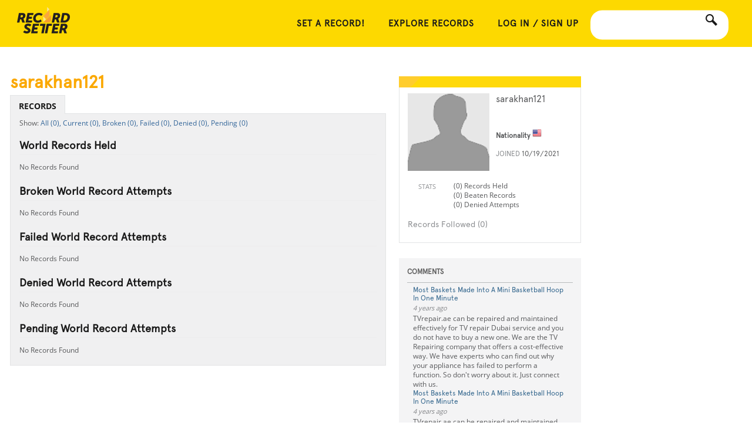

--- FILE ---
content_type: text/html; charset=utf-8
request_url: https://recordsetter.com/user/sarakhan121
body_size: 6421
content:

<!DOCTYPE html>
<html lang="en" xmlns="http://www.w3.org/1999/xhtml"
	  xmlns:og="http://ogp.me/ns#"
	  xmlns:fb="http://www.facebook.com/2008/fbml"
	  itemscope
	  itemtype="http://schema.org/Article">
<head id="Head1"><meta name="viewport" content="width=device-width" /><meta charset="utf-8" /><title>
	
    sarakhan121 's RecordSetter World Record Profile

</title>
    <link rel="profile" href="https://microformats.org/profile/hcard" />
    
    <meta name="robots" content="noindex, nofollow" />
    

    <style type="text/css">
        #tabs ul li.isownprofile {
            display: none;
        }

        .field-validation-error {
            color: #ff0000;
            float: left;
            padding-left: 152px;
            margin-right: 10px;
            text-align: right;
        }
    </style>













<link rel="search" type="application/opensearchdescription+xml" href="https://recordsetter.com/OpenSearch.xml" title="RecordSetter World Record Search">
<link rel="shortcut icon" href="/favicon.ico">



            <link type="text/css" rel="stylesheet" href="https://recordsetter.com/cassette.axd/stylesheet/c295e5b2a684827410c5a0d12c9516b707756cbe/_css/recordchallengepage">
            <link type="text/css" rel="stylesheet" href="https://recordsetter.com/cassette.axd/stylesheet/4cd4afadb7c65787579aa651f2d648ec544bb084/_css/resp">
            <link type="text/css" rel="stylesheet" href="https://recordsetter.com/cassette.axd/stylesheet/ffe90ae20d9fbf96deebaee3d0e65b943821fc14/_css/resp-imported">
            <link type="text/css" rel="stylesheet" href="https://recordsetter.com/cassette.axd/stylesheet/b902c76050e5641380883a82962c4a3acc998594/_css/core">
            <link type="text/css" rel="stylesheet" href="https://recordsetter.com/cassette.axd/stylesheet/70552140be6da836eed0cd3af38db4e65110ad46/_css/legacy2">
            <link type="text/css" rel="stylesheet" href="https://recordsetter.com/cassette.axd/stylesheet/e4148c2ba89728c24d8831aaca0b587ac989e84e/_css/profile">
            <script src="https://recordsetter.com/cassette.axd/script/cf33abeab0dd06315886cc298e329880b6e81592/_javascript/resp" type="3d468df8be5590d6c73e9490-text/javascript"></script>


<meta name="application-name" content="RecordSetter">
<meta name="msapplication-TileColor" content=" #009900">
<meta name="msapplication-square70x70logo" content="/site-static/rack/favicon-70.png">
<meta name="msapplication-square150x150logo" content="/site-static/rack/favicon-150.png">
<meta name="msapplication-wide310x150logo" content="/site-static/rack/widelogo-ie.png">
<meta name="msapplication-square310x310logo" content="/site-static/rack/favicon-310.png">

<link rel="apple-touch-icon" href="/site-static/rack/favicon-60.png">
<link rel="apple-touch-icon" sizes="76x76" href="/site-static/rack/favicon-76.png">
<link rel="apple-touch-icon" sizes="120x120" href="/site-static/rack/favicon-120.png">
<link rel="apple-touch-icon" sizes="152x152" href="/site-static/rack/favicon-152.png">
	<script type="3d468df8be5590d6c73e9490-text/javascript">  var login = { fbLogin: "unknown" }; var initFunctions = []; </script>
    <script type="3d468df8be5590d6c73e9490-text/javascript" async src="/AjaxCallback?Url=%2Fuser%2Fsarakhan121"></script>
  <script data-cfasync="false" nonce="583b3f0e-d39e-41d6-b5b3-ab3582a8593e">try{(function(w,d){!function(j,k,l,m){if(j.zaraz)console.error("zaraz is loaded twice");else{j[l]=j[l]||{};j[l].executed=[];j.zaraz={deferred:[],listeners:[]};j.zaraz._v="5874";j.zaraz._n="583b3f0e-d39e-41d6-b5b3-ab3582a8593e";j.zaraz.q=[];j.zaraz._f=function(n){return async function(){var o=Array.prototype.slice.call(arguments);j.zaraz.q.push({m:n,a:o})}};for(const p of["track","set","debug"])j.zaraz[p]=j.zaraz._f(p);j.zaraz.init=()=>{var q=k.getElementsByTagName(m)[0],r=k.createElement(m),s=k.getElementsByTagName("title")[0];s&&(j[l].t=k.getElementsByTagName("title")[0].text);j[l].x=Math.random();j[l].w=j.screen.width;j[l].h=j.screen.height;j[l].j=j.innerHeight;j[l].e=j.innerWidth;j[l].l=j.location.href;j[l].r=k.referrer;j[l].k=j.screen.colorDepth;j[l].n=k.characterSet;j[l].o=(new Date).getTimezoneOffset();if(j.dataLayer)for(const t of Object.entries(Object.entries(dataLayer).reduce((u,v)=>({...u[1],...v[1]}),{})))zaraz.set(t[0],t[1],{scope:"page"});j[l].q=[];for(;j.zaraz.q.length;){const w=j.zaraz.q.shift();j[l].q.push(w)}r.defer=!0;for(const x of[localStorage,sessionStorage])Object.keys(x||{}).filter(z=>z.startsWith("_zaraz_")).forEach(y=>{try{j[l]["z_"+y.slice(7)]=JSON.parse(x.getItem(y))}catch{j[l]["z_"+y.slice(7)]=x.getItem(y)}});r.referrerPolicy="origin";r.src="/cdn-cgi/zaraz/s.js?z="+btoa(encodeURIComponent(JSON.stringify(j[l])));q.parentNode.insertBefore(r,q)};["complete","interactive"].includes(k.readyState)?zaraz.init():j.addEventListener("DOMContentLoaded",zaraz.init)}}(w,d,"zarazData","script");window.zaraz._p=async d$=>new Promise(ea=>{if(d$){d$.e&&d$.e.forEach(eb=>{try{const ec=d.querySelector("script[nonce]"),ed=ec?.nonce||ec?.getAttribute("nonce"),ee=d.createElement("script");ed&&(ee.nonce=ed);ee.innerHTML=eb;ee.onload=()=>{d.head.removeChild(ee)};d.head.appendChild(ee)}catch(ef){console.error(`Error executing script: ${eb}\n`,ef)}});Promise.allSettled((d$.f||[]).map(eg=>fetch(eg[0],eg[1])))}ea()});zaraz._p({"e":["(function(w,d){})(window,document)"]});})(window,document)}catch(e){throw fetch("/cdn-cgi/zaraz/t"),e;};</script></head>
<body >
    <header>
    
    <div class="inner main-container-wider">
        <a href="/" id="logo">&nbsp;</a>
        
        
        <div id="search-box-container">
            <a href="javascript:void(0);" id="search" data-icon="s" title="Search All World Records - RecordSetter"></a>
            <input id="search-box" type="text">
        </div>
        <div id="userControlBar">
                <div id="nav-container" style="padding-top: 10px">
        <a href="javascript:void(0);" id="nav-button" data-icon="m">&nbsp;</a>
        <nav role="navigation">
            <a href="/submit">SET A RECORD!</a>
            
            <a href="/">Explore Records</a>
            
            <a href="https://recordsetter.com/register?ReturnUrl=/user/sarakhan121">Log in / Sign Up</a>
        </nav>
    </div>

            
        </div>
        
    </div>

</header>
						<section id="main">
		
	
    <div id="fb-root"></div>
    <script type="3d468df8be5590d6c73e9490-text/javascript">
        $(window).load(function () {
            if (!window.fbAsyncInit) {
                window.fbAsyncInit = function () {
                    FB.init({
                        appId: '60281665859', status: true, cookie: true,
                        xfbml: true,
                        oauth: true,
                        channelUrl: 'https://recordsetter.com/account/facebookconnectreturn'
                    });
                    $("body").trigger("fbInit");
                };
            }

            (function (d) {
                var js, id = 'facebook-jssdk'; if (d.getElementById(id)) { return; }
                js = d.createElement('script'); js.id = id; js.async = true;
                js.src = "//connect.facebook.net/en_US/all.js";
                d.getElementsByTagName('head')[0].appendChild(js);
            }(document));
        });
    </script>

    <script type="3d468df8be5590d6c73e9490-text/javascript">

        initFunctions.push(function (userData) {
            if (loggedinUserHandle == 'sarakhan121') {
                $(".isownprofile").css("display", "block");
            }
        });

    </script>
    <div id="profile_content" class="container_12">
        <section id="sidebar">
            <section class="sidebarMain">
                <script type="3d468df8be5590d6c73e9490-text/javascript">
                    function zebraStripeRecords() {
                        $('#records-follow ul li:even').addClass('odd');
                        $('#records-follow ul li:odd').addClass('even');
                    }

                    jQuery(function ($) {

                        zebraStripeRecords();

                    });
                </script>
                <div itemscope itemtype="https://schema.org/Person" class="vcard">
                    <img class="profile-avatar photo" itemprop="image" src="https://www.gravatar.com/avatar/57ac8f48bc36df727bb7e4a936fc54e9.jpg?s=200&d=https%3a%2f%2frecordsetter.com%2fsite-static%2fempty-avatar-xl.png" alt="gravatar" />
                    <h1 class="profile-name fn" itemprop="name">sarakhan121 </h1>
                    <span style="visibility: hidden;" class="role">RecordSetter</span>
                    <span style="visibility: hidden;" class="org">RecordSetter</span>
                    <h2>Nationality <img src="/site-static/flags-v2/16/us.png" /></h2>
                    <h3>Joined <strong>10/19/2021</strong></h3>

                    <div class="fb-like" data-href="https://recordsetter.com//user/sarakhan121" data-width="100%" data-layout="standard" data-action="like" data-show-faces="true" data-share="true"></div>
                    
                    <ul class="profileInfoList">
                        

                        <li><strong></strong>
                            <ul class="profileInfoSubList">
                                <li>
                                    </li>
                            </ul>
                        </li>

                        <li><strong>Stats</strong>
                            <ul class="profileInfoSubList">
                                <li>(0) Records Held</li>
                                <li>(0) Beaten Records</li>
                                <li>(0) Denied Attempts</li>
                            </ul>
                        </li>
                    </ul>
                </div>
                <div id="records-follow">
                    <h4>Records Followed (0)</h4>
                    <ul id="recordsFollowed">
                        
                    </ul>
                    <div class="more_feed" id="lnkMoreRecords"><a href="#">More Records</a></div>
                    <script type="3d468df8be5590d6c73e9490-text/javascript">					
                        $(document).ready(function () {
                            var count = 5;
                            var recordsFollowedIndex = count;
                            setVisFollowMore(recordsFollowedIndex);

                            $('#lnkMoreRecords').click(function (e) {
                                e.preventDefault();
                                $.ajax({
                                    type: "GET",
                                    url: "https://recordsetter.com/user/RecordsFollowed/sarakhan121?Start=" + recordsFollowedIndex,
                                    success: function (html) {
                                        recordsFollowedIndex += count;
                                        setVisFollowMore(recordsFollowedIndex);
                                        $("#recordsFollowed").append(html);
                                        jQuery(function ($) {
                                            zebraStripeRecords();
                                        });
                                    }
                                });
                                return false;
                            });

                            function setVisFollowMore(currentIndex) {
                                if (currentIndex >= 0 ) {
                                    $('.more_feed').hide();
                                }
                            }
                        });
                    </script>
                </div>
            </section>
            <!--! sidebarMain -->
            <section class="aside_content">
                <h1>COMMENTS</h1>
                <div id="commentContainer" style="word-wrap: break-word">
                    
<ul id="comments-no-update">

			
<li >	
	<div>
	<h2><a href="https://recordsetter.com/world-record/baskets-made-into-mini-basketball-hoop-minute/54667">Most Baskets Made Into A Mini Basketball Hoop In One Minute</a></h2>
	<time datetime="Tue, 19 Oct 2021 08:39:13 GMT">Tue, 19 Oct 2021 08:39:13 GMT</time>

		<p>TVrepair.ae can be repaired and maintained effectively for TV repair Dubai service and you do not have to buy a new one. We are the TV Repairing company that offers a cost-effective way. We have experts who can find out why your appliance has failed to perform a function. So don't worry about it. Just connect with us.</p>


	</div>
</li>



			
<li >	
	<div>
	<h2><a href="https://recordsetter.com/world-record/baskets-made-into-mini-basketball-hoop-minute/54667">Most Baskets Made Into A Mini Basketball Hoop In One Minute</a></h2>
	<time datetime="Tue, 19 Oct 2021 08:38:01 GMT">Tue, 19 Oct 2021 08:38:01 GMT</time>

		<p>TVrepair.ae can be repaired and maintained effectively for TV repair Dubai service and you do not have to buy a new one. We are the TV repair company that offers a cost-effective way. We have experts who can find out why your appliance has failed to perform a function. So don't worry about it. Just connect with us.
https://tvrepair.ae/tv-repair-dubai/</p>


	</div>
</li>



</ul>




<script type="3d468df8be5590d6c73e9490-text/javascript">
	
    function applyCuteTime() {        
            $('#comments time').cuteTime({ refresh: 60 * 1000 });
            $('#comments-no-update time').cuteTime({ refresh: 60 * 1000 });        
	}

	function formatComments() {
		applyCuteTime();
	}

	jQuery(function($) {
		formatComments();
	});
</script>
                </div>
                <div class="more_feed">
                    <a href="#" id="lnkMoreComments">More Comments</a>
                </div>

                <script type="3d468df8be5590d6c73e9490-text/javascript">
                    var startIndex = 0;
                    var urlTemplate = "/Profile/GetMoreComments?personId=0d9c609a-0a5c-48ca-8985-7ef52c41d71a&startIndex=_index_";

                    $("#lnkMoreComments").click(function (e) {
                        e.preventDefault();
                        startIndex = startIndex + 5;
                        $.ajax({
                            url: urlTemplate.replace("_index_", startIndex),
                            type: "GET",
                            success: function (html) {
                                $("#commentContainer").append($(html));
                            }
                        });
                    });
                </script>
            </section>
            <!-- aside content -->
        </section>
        <!--! sidebar -->
        <div id="world_record">

            <h1 class="title">sarakhan121 </h1>

            <nav id="tabs">
                <ul>
                    <li id="tab-ProfileHome">
                        <a href="https://recordsetter.com//user/sarakhan121" style="text-transform: uppercase;">Records</a>
                    </li>
                    <li class="isownprofile" id="tab-ProfileNotifications">
                        <a href="/user/Notifications" style="text-transform: uppercase;">ACTIVITY</a>
                    </li>
                    <li class="isownprofile" id="tab-ProfileEdit">
                        <a href="/user/edit" style="text-transform: uppercase;">Edit Profile</a>
                    </li>
                </ul>
            </nav>

            
  
<div id="profile-record-list">   
<ul id="profile-record-menu">
    <li><a href="#" class="profile-records-all">All (0),</a></li>
    <li><a href="#" class="profile-records-current">Current (0),</a></li>
    <li><a href="#" class="profile-records-broken">Broken (0),</a></li>
    <li><a href="#" class="profile-records-failed">Failed (0),</a></li>
    <li><a href="#" class="profile-records-denied">Denied (0),</a></li>
    <li><a href="#" class="profile-records-pending">Pending (0)</a>   </li>         
</ul>  
 
    <section id="profile-records-current" class="profile-list-item">
        <h1 class="profile_head">World Records Held</h1>
        <div id="current-list">
            
<div>
    No Records Found
</div>

        </div> 
        <div>
            <a id="current-more" href="#">Show More</a>
        </div>                
    </section> 
            
    <section id="profile-records-broken" class="profile-list-item">          
        <h1 class="profile_head">Broken World Record Attempts</h1>
        <div id="broken-list">
            
<div>
    No Records Found
</div>

        </div>
        <div>
            <a id="broken-more" href="#">Show More</a>
        </div>
    </section> 
    <section id="profile-records-failed" class="profile-list-item">
        <h1 class="profile_head">Failed World Record Attempts</h1>
        <div id="failed-list">
        
<div>
    No Records Found
</div>

        </div>
        <div>
            <a id="failed-more" href="#">Show More</a>
        </div>
    </section> 
    <section id="profile-records-denied" class="profile-list-item">
        <h1 class="profile_head">Denied World Record Attempts</h1>
        <div id="denied-list">
        
<div>
    No Records Found
</div>

        </div>
        <div>
            <a id="denied-more" href="#">Show More</a>
        </div>
    </section> 
    <section id="profile-records-pending" class="profile-list-item">  
        <h1 class="profile_head">Pending World Record Attempts</h1>
        <div id="pending-list">
        
<div>
    No Records Found
</div>
 
        </div>
        <div>
            <a id="pending-more" href="#">Show More</a>
        </div>
    </section>     
</div>

<script type="3d468df8be5590d6c73e9490-text/javascript">
    $(document).ready(function() {
        var currentSRI = 0;
        var currentTotal = 0;
        var brokenSRI = 0;
        var brokenTotal = 0;
        var failedSRI = 0;
        var failedTotal = 0;
        var deniedSRI = 0;
        var deniedTotal = 0;
        var pendingSRI = 0;
        var pendingTotal = 0;
        var countProfileRecords = 20;
        
        if(countProfileRecords >= currentTotal)
        {
            $('#current-more').hide();
        }
        if(countProfileRecords >= brokenTotal)
        {
            $('#broken-more').hide();
        }
        if(countProfileRecords >= failedTotal)
        {
            $('#failed-more').hide();
        }        
        if(countProfileRecords >= deniedTotal)
        {
            $('#denied-more').hide();
        }
        if(countProfileRecords >= pendingTotal)
        {
            $('#pending-more').hide();
        }

        $('#profile-record-menu a').click(function() {
            if ($(this).attr('class') == 'profile-records-all') {
                $('#profile-record-list section.profile-list-item').show();
            }
            else {
                var theClassToShow = '#profile-record-list section#' + $(this).attr('class');

                $('#profile-record-list section.profile-list-item').hide();
                $(theClassToShow).show();
            }
            return false;
        });

        $("#current-more").click(function() {        
            currentSRI = currentSRI + countProfileRecords;
            var recordStatus = 'current'                       
            processMoreLinkClick(recordStatus, currentSRI, currentTotal)

            return false;
        });
        
        $("#broken-more").click(function() {        
            brokenSRI = brokenSRI + countProfileRecords;
            var recordStatus = 'broken'                      
            processMoreLinkClick(recordStatus, brokenSRI, brokenTotal)

            return false;
        });
        
        $("#failed-more").click(function() {        
            failedSRI = failedSRI + countProfileRecords;
            var recordStatus = 'failed'                      
            processMoreLinkClick(recordStatus, failedSRI, failedTotal)

            return false;
        });
        
        $("#denied-more").click(function() {        
            deniedSRI = deniedSRI + countProfileRecords;
            var recordStatus = 'denied'                      
            processMoreLinkClick(recordStatus, deniedSRI, deniedTotal)

            return false;
        });
        
        $("#pending-more").click(function() {        
            pendingSRI = pendingSRI + countProfileRecords;
            var recordStatus = 'pending'                      
            processMoreLinkClick(recordStatus, pendingSRI, pendingTotal)

            return false;
        });
        
    });	 

    function processMoreLinkClick(recordStatus, sri, total) {
        var appendElement = '#' + recordStatus + '-list';
        var moreLink = '#' + recordStatus + '-more';
        var dataString = 'recordStatus=' + recordStatus + '&handle=sarakhan121&startRowIndex=' + sri + '&maximumRows=20';
        var url = '/user/Records';        

        $.ajax({
            type: 'POST',
            url: url,
            data: dataString,
            cache: false,
            success: function(html) {
                $(appendElement).append(html);

                if(sri >= total - 1)
                {
                    $(moreLink).hide();
                }
            }
            
        });
    }
</script>
        </div>
        <!--! world_record -->
    </div>
    <!--#content-->

    <script type="3d468df8be5590d6c73e9490-text/javascript">        
        $(document).ready(function () {

            $("li#tab-ProfileHome").addClass("selected");
        });
    </script>
    <script type="3d468df8be5590d6c73e9490-text/javascript">
        var popup;
        $(".lnkPrivateMessage").click(function (e) {
            e.preventDefault();

            popup = $("<div class='modalback'></div><div id='prvMessageBox' class='modalboxback'><div class='modalboxmain'><div class='closeButton'></div><iframe src='" + this.href + "?modal=true'></iframe></div></div>");

            $(".closeButton", popup).click(function () {
                popup.remove();
            });
            $("body").append(popup);

        });
        var closeMsgWindow = function () {
            popup.remove();
        }
    </script>

                            </section>
    
<footer class="footer-div main-">
    <div class="main-container-wider">
        <nav role="navigation">
            <a href="/about">About RecordSetter</a>
            <a href="/submit">Set a Record!</a>
            <a href="/advertise">For Businesses</a>
            <a href="/submit">Submit</a>
            <a href="/contact">Contact</a>
            <a href="/contact#faq">FAQ</a>
            <a href="https://store.recordsetter.com">Store</a>

        
        <a href="/terms">Legal</a>
    </nav>
    <div id="copyright">&copy;RecordSetter. All Rights Reserved. 2026.</div>
    <div class="social">
        <a href="https://www.facebook.com/recordsetter" target="_blank" class="social-facebook" data-icon="f"></a>
        <a href="https://bsky.app/profile/recordsetter.com" target="_blank" class="social-twitter" data-icon="t"></a>

        </div>
        <div class="clear"></div>
    </div>
</footer>

    




    

            <script src="https://recordsetter.com/cassette.axd/script/66d8c3689a4170729c368061c990cef4b630a8b4/_javascript/recordchallengepage" type="3d468df8be5590d6c73e9490-text/javascript"></script>
            <script src="https://recordsetter.com/cassette.axd/script/fb84a93e4b088559f7c789e9b142ef2f43671b83/_javascript/z.jquery-plugins" type="3d468df8be5590d6c73e9490-text/javascript"></script>
            <script src="https://recordsetter.com/cassette.axd/script/57743f4f08e7d79d118783611e2b3de69ed52b51/_javascript/core" type="3d468df8be5590d6c73e9490-text/javascript"></script>

	
	
<script src="/cdn-cgi/scripts/7d0fa10a/cloudflare-static/rocket-loader.min.js" data-cf-settings="3d468df8be5590d6c73e9490-|49" defer></script><script defer src="https://static.cloudflareinsights.com/beacon.min.js/vcd15cbe7772f49c399c6a5babf22c1241717689176015" integrity="sha512-ZpsOmlRQV6y907TI0dKBHq9Md29nnaEIPlkf84rnaERnq6zvWvPUqr2ft8M1aS28oN72PdrCzSjY4U6VaAw1EQ==" data-cf-beacon='{"version":"2024.11.0","token":"3cef2c73ce9f4f8c96ea351e72d8b7ce","r":1,"server_timing":{"name":{"cfCacheStatus":true,"cfEdge":true,"cfExtPri":true,"cfL4":true,"cfOrigin":true,"cfSpeedBrain":true},"location_startswith":null}}' crossorigin="anonymous"></script>
</body>

</html>



--- FILE ---
content_type: application/x-javascript; charset=utf-8
request_url: https://recordsetter.com/AjaxCallback?Url=%2Fuser%2Fsarakhan121
body_size: -85
content:
login.loggedin = false;var currentUserThumb = null;login.fbPerms = "";
var userHtml = "    <div id=\"nav-container\" style=\"padding-top: 10px\">        <a href=\"javascript:void(0);\" id=\"nav-button\" data-icon=\"m\">&nbsp;</a>        <nav role=\"navigation\">            <a href=\"/submit\">SET A RECORD!</a>                        <a href=\"/\">Explore Records</a>                        <a href=\"https://recordsetter.com/register?ReturnUrl=/user/sarakhan121\">Log in / Sign Up</a>        </nav>    </div>";var d =  document.getElementById('userControlBar'); if (d) {d.innerHTML = userHtml;}var loggedinUserHandle = '';if (!initFunctions.run) { initFunctions = {existingFuncs: initFunctions,run: function() {for(var x=0;x<initFunctions.existingFuncs.length;x++){initFunctions.existingFuncs[x]();}}, push: function(f) {initFunctions.existingFuncs.push(f); f();}};} if ($('#mainContent').length > 0) {initFunctions.run();} else {$(document).ready(initFunctions.run);}